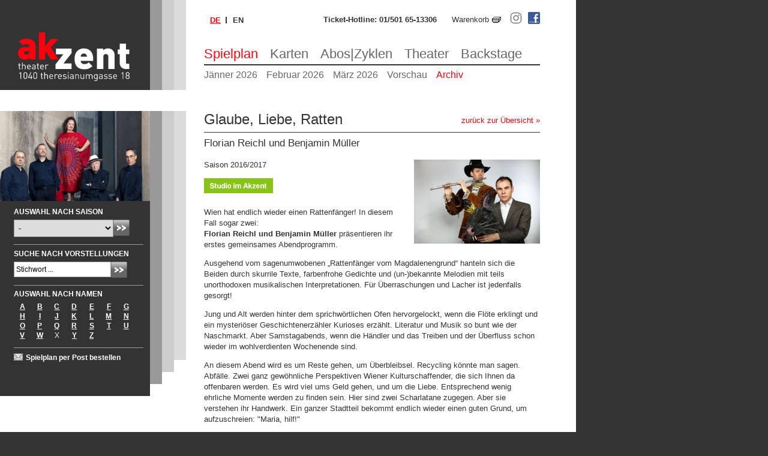

--- FILE ---
content_type: text/html; charset=UTF-8
request_url: https://akzent.at/home/spielplan/archiv/1220/Glaube-Liebe-Ratten
body_size: 5488
content:
<!DOCTYPE html><!--[if lt IE 7 ]><html lang="de" class="no-js ie6 ie" xmlns:v="urn:schemas-microsoft-com:vml"><![endif]--><!--[if IE 7 ]>  <html lang="de" class="no-js ie7 ie" xmlns:v="urn:schemas-microsoft-com:vml"> <![endif]--><!--[if IE 8 ]><html lang="de" class="no-js ie8 ie" xmlns:v="urn:schemas-microsoft-com:vml"> <![endif]--><!--[if (gte IE 9)|!(IE)]><!--><html lang="de" class="no-js"><!--<![endif]-->
<head>
<meta http-equiv="Content-Type" content="text/html; charset=utf-8" />
<meta http-equiv="content-language" content="de" />
<title>Glaube, Liebe, Ratten | Spielplan | Theater Akzent</title>
<meta name="keywords" content="Theater Akzent, Wien, Spielplan, Theater, B&uuml;hne, Schauspieler, Tickets, Karten, Theaterst&uuml;ck, Premiere" />
<meta name="description" content="Theater Akzent, 1040 Wien, Theresianumgasse 18, Karten-Hotline: 01/501 65-13306
Schauspiel, Kabarett, Musical, Konzerte, Kindertheater" />
<meta name="author" content="echonet communication gmbh (http://www.echonet.at), maggie kawka (projektleitung), georg seidl (responsive css / html / js), philipp brunner (design / css / html / templates)), susi dyck (responsive design), elisabeth kuehr (php / database)" />
<meta name="expires" content="3600" />
<meta name="revisit-after" content="5 days" />
<meta http-equiv="pragma" content="no-cache" />
<meta name="robots" content="index,follow" />
<meta http-equiv="X-UA-Compatible" content="IE=9" />

<link rel="image_src" href="/rassets/content/fb-like-image.png" />
<meta name="HandheldFriendly" content="True" />
<meta name="viewport" content="width=device-width, initial-scale=1.0" />
<meta name="MobileOptimized" content="width" />
<meta http-equiv="cleartype" content="on" />
<meta http-equiv="X-UA-Compatible" content="IE=9" />
<link rel="apple-touch-icon-precomposed" sizes="112x112" href="/rassets/content/ipad-icon.png" />
<link rel="apple-touch-icon-precomposed" sizes="70x70" href="/rassets/content/iphone4-icon.png" />
<link rel="apple-touch-icon-precomposed" sizes="58x58" href="/rassets/content/iphone-icon.png" />
<link rel="shortcut icon" href="/favicon.ico" />

<meta property="og:title" content="Glaube, Liebe, Ratten | Spielplan | Theater Akzent">
<meta property="og:description" content="Theater Akzent, 1040 Wien, Theresianumgasse 18, Karten-Hotline: 01/501 65-13306
Schauspiel, Kabarett, Musical, Konzerte, Kindertheater">
<meta property="og:type" content="website">
<meta property="og:image" content="http://akzent.at/tools/imager/imager.php?file=%2Fmedia%2Fimage%2Foriginal%2F3237.jpg&amp;width=300&amp;height=300&crop=1">
<meta property="og:image:width" content="300">
<meta property="og:image:height" content="300">

<meta property="og:url" content="http://akzent.at/home/spielplan/archiv/1220/Glaube-Liebe-Ratten">
<meta property="og:site_name" content="Theater Akzent">

<link href="/rassets/style/?f=m-base.css%2Cm-responsive.css%2Cm-lightview.css&amp;recache=0" rel="stylesheet" media="all" type="text/css" />
<link href="/rassets/style/?f=print-1.0.css&amp;recache=0" rel="stylesheet" media="print" type="text/css" />
<!--[if lte IE 7]><link href="/rassets/style/?f=b-ie7.css&amp;recache=1" rel="stylesheet" type="text/css" media="all" /><![endif]-->
<script>
  (function() {
		var h=document.documentElement;h.className=h.className.replace(/\bno-js\b/,'js');
  })();
	var ieMQ = false, mobile = true, domLoad = false;
</script>
<!--[if lt IE 9]><script src="/rassets/js/?f=html5.js"></script><script>	ieMQ = true; </script><![endif]-->
<!--[if IEMobile]><script>mobile = true;	ieMQ = true; </script><![endif]-->
<script type="text/javascript" src="/rassets/js/?f=respond.min.js%2Cscriptaculous-js-1.8.2%2Flib%2Fprototype.js%2Cscriptaculous-js-1.8.2%2Fsrc%2Fscriptaculous-version.js%2Cscriptaculous-js-1.8.2%2Fsrc%2Feffects.js%2Cimgrotator.js%2Cgmapv3.js%2Cswfobject.js%2Cechonet-1.0.js&amp;recache=0"></script>
</head>
<body id="akzent-at" class="module_produktion">
   	  
	  <div id="parent">
      	<!--UdmComment-->
        <div id="header" class="cfix">
        	
            <h2 id="Sitenavigation" class="v">Sprunglinks</h2>
                <ul id="sitenav">
                	<li><a href="/" class="wai" accesskey="0">Zur Startseite (Kurzbefehl Alt + 0)</a><em> .</em></li>
                    <li><a href="#content" class="wai" accesskey="5">Zum Inhalt (Kurzbefehl Alt + 5)</a><em> .</em></li>
                    <li><a href="#suche" class="wai" accesskey="7">Zur Suche (Kurzbefehl Alt + 7)</a><em> .</em></li>
                    <li><a href="#Hauptnavigation" class="wai" accesskey="8">Zur Navigation (Kurzbefehl Alt + 8)</a><em> .</em></li>
                    <li><a href="#Metanavigation" class="wai" accesskey="9">Zur Metanavigation (Kurzbefehl Alt + 9)</a><em> .</em></li>
                </ul>
            <h1 id="logo"><a href="/"><img src="/rassets/content/logo-akzent.png" width="186" height="81" alt="Theater Akzent - Logo" title="Zur Startseite" /></a></h1>
            
            <span id="kontakt-anchor"><a href="/home/kontakt" title="Theater Akzent Kontakt"><img src="/rassets/content/icon-kontakt.png" alt="Icon Kontakt" /></a></span>
            <span id="suche-anchor"><a href="#suchbegriff" title="Theater Akzent Suche"><img src="/rassets/content/icon-suche.png" alt="Suche" /></a></span>
            <div id="infobar">
    <section id="langnav" class="cfix">
    <h2 id="language-head" class="v">Sprachauswahl</h2>
    <ul id="language" class="noem" aria-describedby="language-head">
      <li><strong lang="de">de </strong></li><li><a href="/en" hreflang="en" lang="en">en </a></li>
    </ul>
    </section> 
            <span id="hotline">Ticket-Hotline: 01/501 65-13306</span>
            <a id="warenkorb" title="Warenkorb" href="/home/warenkorb">Warenkorb</a>
            <a id="facebook" rel="extern" href="http://www.facebook.com/TheaterAkzent"><img height="20" width="20" alt="Facebook" src="/assets/content/icon-facebook.png"> <em class="v">Werden Sie Fan</em></a>
			<a id="instagram" rel="extern" href="https://www.instagram.com/theaterakzent/"><img height="20" width="20" alt="Instagram" src="/assets/content/icon-instagram.svg"> <em class="v">Werden Sie Fan</em></a>
            </div>
            <a href="#nav" id="anchor-nav" title="Hauptnavigation"><span>Navigation</span></a>
            <div id="navigation-wrapper">
            <h2 id="Hauptnavigation" class="v">Hauptnavigation</h2>
              <ul id="nav" class="tarn">
                  <li class="n2 first active sub "><a href="/home/spielplan" title="Spielplan" class="first active sub ">Spielplan</a><em>&nbsp;.</em>
                  <ul class="mobile-snav"><li class="s "><a href="/home/spielplan/Y2026/M01" title="" class="">Jänner 2026</a></li><li class="s "><a href="/home/spielplan/Y2026/M02" title="" class="">Februar 2026</a></li><li class="s "><a href="/home/spielplan/Y2026/M03" title="" class="">März 2026</a></li><li class="s "><a href="/home/spielplan/vorschau" title="" class="">Vorschau</a></li><li class="s "><a href="/home/spielplan/archiv" title="" class="">Archiv</a></li></ul>
      					</li>
                  
                  <li class="n3  sub "><a href="/home/karten" title="Karten" class=" sub ">Karten</a><em>&nbsp;.</em>
                  <ul class="mobile-snav"><li class="s16 "><a href="/home/karten/allgemeines" title="Kassa | Theater Akzent" class="">Allgemeines</a></li><li class="s27 "><a href="/home/karten/tickets" title="Kartenkauf Online | Theater Akzent" class="">Kartenkauf Online</a></li><li class="s18 "><a href="/home/karten/anfahrt" title="Anfahrt | Theater Akzent" class="">Anfahrt</a></li><li class="s102 "><a href="/home/karten/kulinarik" title="Kulinarik | Theater Akzent" class="">Kulinarik</a></li></ul>
      					</li>
                  
                  <li class="n86  sub "><a href="/home/aboszyklen" title="Abos|Zyklen" class=" sub ">Abos|Zyklen</a><em>&nbsp;.</em>
                  <ul class="mobile-snav"><li class="s19 "><a href="/home/aboszyklen/kinder" title="Kinder | Theater Akzent" class="">Kinder</a></li><li class="s36 "><a href="/home/aboszyklen/schueler" title="Sch&uuml;lerInnen Abo | Theater Akzent" class="">Sch&uuml;lerInnen</a></li><li class="s43 "><a href="/home/aboszyklen/12plus" title="Abonnement | Theater Akzent" class="">12plus </a></li><li class="s37 "><a href="/home/aboszyklen/kulturerleben-abo" title="Kultur (er)leben | Theater Akzent" class="">Kultur (er)leben</a></li><li class="s46 "><a href="/home/aboszyklen/fokus" title="fokus / Theater Akzent" class="">Fokus</a></li></ul>
      					</li>
                  
                  <li class="n4  sub "><a href="/home/theater" title="Theater" class=" sub ">Theater</a><em>&nbsp;.</em>
                  <ul class="mobile-snav"><li class="s28 "><a href="/home/theater/allgemeines" title="Haus | Theater Akzent" class="">Allgemeines</a></li><li class="s22 "><a href="/home/theater/spielstaetten" title="Das Theater Akzent | Theater Akzent" class="">Spielst&auml;tten</a></li><li class="s82 "><a href="/home/theater/team" title="Team | Theater Akzent" class="">Team</a></li><li class="s31 "><a href="/home/theater/vermietung" title="Vermietung | Theater Akzent" class="">Vermietung</a></li></ul>
      					</li>
                  
                  <li class="n81  sub "><a href="/home/backstage" title="Backstage" class=" sub ">Backstage</a><em>&nbsp;.</em>
                  <ul class="mobile-snav"><li class="s25 "><a href="/home/backstage/kunstprojekte" title="Kunstprojekte | Theater Akzent" class="">Kunstprojekte</a></li><li class="s83 "><a href="/home/backstage/30-jahre-kurzfilm" title="30 Jahre kurzfilm | Theater Akzent" class="">30 Jahre Kurzfilm</a></li><li class="s96 "><a href="/home/backstage/galerie" title="Theater Akzent" class="">Galerie</a></li><li class="s95 "><a href="/home/backstage/plakate" title="Theater Akzent" class="">Plakate</a></li><li class="s92 "><a href="/home/backstage/wortspenden" title="Wortspenden | Theater Akzent" class="">Wortspenden</a></li></ul>
      					</li>
              </ul>
		    <h3 id="Subnavigation" class="v">Subnavigation</h3>
            <ul id="subnav" class="tarn">
                <li class="n "><a href="/home/spielplan/Y2026/M01" title="Jänner 2026" class="">Jänner 2026</a><em>&nbsp;.</em></li>
                
                <li class="n "><a href="/home/spielplan/Y2026/M02" title="Februar 2026" class="">Februar 2026</a><em>&nbsp;.</em></li>
                
                <li class="n "><a href="/home/spielplan/Y2026/M03" title="März 2026" class="">März 2026</a><em>&nbsp;.</em></li>
                
                <li class="n "><a href="/home/spielplan/vorschau" title="Vorschau" class="">Vorschau</a><em>&nbsp;.</em></li>
                
                <li class="n "><a href="/home/spielplan/archiv" title="Archiv" class="active">Archiv</a><em>&nbsp;.</em></li>
            </ul>
            </div>
         </div>
         <!--/UdmComment-->
        

        <div id="main" class="cfix">
        	<div id="content">
            <h1>Glaube, Liebe, Ratten</h1>
            <h2 class="autor">Florian Reichl und Benjamin Müller</h2>
            <p class="fright"><img src="/tools/imager/imager.php?file=%2Fmedia%2Fimage%2Foriginal%2F3237.jpg&amp;width=210" alt="Glaube, Liebe, Ratten -  &copy; Maria Frodl" title="Glaube, Liebe, Ratten -  &copy; Maria Frodl" /></p>
            
            
            <p class="saison">Saison 2016/2017</p>
            <img src="/media/image/511_icon_studio.gif" alt="Studio im Akzent" title="Studio im Akzent" />
            <div class="spacer clear"><h4 class="v">Infos zur Produktion</h4></div>	            <p>
	Wien hat endlich wieder einen Rattenf&auml;nger! In diesem Fall sogar zwei:<br />
	<strong>Florian Reichl und Benjamin M&uuml;ller </strong>pr&auml;sentieren ihr erstes gemeinsames Abendprogramm.</p>
<p>
	Ausgehend vom sagenumwobenen &bdquo;Rattenf&auml;nger vom Magdalenengrund&ldquo; hanteln sich die Beiden durch skurrile Texte, farbenfrohe Gedichte und (un-)bekannte Melodien mit teils unorthodoxen musikalischen Interpretationen. F&uuml;r &Uuml;berraschungen und Lacher ist jedenfalls gesorgt!</p>
<p>
	Jung und Alt werden hinter dem sprichw&ouml;rtlichen Ofen hervorgelockt, wenn die Fl&ouml;te erklingt und ein mysteri&ouml;ser Geschichtenerz&auml;hler Kurioses erz&auml;hlt. Literatur und Musik so bunt wie der Naschmarkt. Aber Samstagabends, wenn die H&auml;ndler und das Treiben und der &Uuml;berfluss schon wieder im wohlverdienten Wochenende sind.</p>
<p>
	An diesem Abend wird es um Reste gehen, um &Uuml;berbleibsel. Recycling k&ouml;nnte man sagen. Abf&auml;lle. Zwei ganz gew&ouml;hnliche Perspektiven Wiener Kulturschaffender, die sich Ihnen da offenbaren werden. Es wird viel ums Geld gehen, und um die Liebe. Entsprechend wenig ehrliche Momente werden zu finden sein. Hier sind zwei Scharlatane zugegen. Aber sie verstehen ihr Handwerk. Ein ganzer Stadtteil bekommt endlich wieder einen guten Grund, um aufzuschreien: &quot;Maria, hilf!&quot;</p>
<p>
	<strong>Florian Reichl -</strong>&nbsp;Texte, Gesang, Gitarre<br />
	<strong>Benjamin M&uuml;ller -</strong>&nbsp;Querfl&ouml;te<br />
	<strong>Gerhard Walter -</strong>&nbsp;Regie</p>
                
                
                <div class="body-after">                </div>
                <h4>Bilder</h4>
                <ul class="galleries">
                        <li><a href="/tools/imager/imager.php?file=%2Fmedia%2Fimage%2Foriginal%2F3237.jpg&amp;width=600&amp;height=500" title="Glaube, Liebe, Ratten <br/> &copy; Maria Frodl" class="lightview" rel="gallery[group]"><img src="/tools/imager/imager.php?file=%2Fmedia%2Fimage%2Foriginal%2F3237.jpg&amp;width=85&amp;height=85&amp;crop=1" alt="Glaube, Liebe, Ratten -   &copy; Maria Frodl" title="Glaube, Liebe, Ratten -  &copy; Maria Frodl" /></a></li>
                        </ul>
                
                
                
                <p class="more">&raquo; <a href="/home/presse/aktuell/1135/Glaube-Liebe-Ratten" title="zum Presseartikel">zum Presseartikel</a></p>
            <p class="back"><a href="/home/spielplan/archiv" title="zur&uuml;ck zur &Uuml;bersicht">zur&uuml;ck zur &Uuml;bersicht</a> &raquo;</p>
  
  
  
  <!--htdig_noindex-->
  <!--/htdig_noindex-->
  
  <!--htdig_noindex--> 	<p class="print"><a class="iprint" title="Diese Seite mittels Javascript drucken" href="javascript:window.print();">Seite drucken</a></p><!--/htdig_noindex--> 			
            </div>
            <!--UdmComment-->
            <!--htdig_noindex--> 
			<div id="sidebar">
      <div class="sidebar-left">
      	<div class="sidebarimg">
               	
				
                
                <div id="ImgRotator">
					<img src="/media/image/c500x300/6417.jpg"  alt="" class="sidebar-img" />
                	<img src="/media/image/c500x300/2915.jpg"  alt="" class="sidebar-img" style="display:none;"/>
                	
					<img src="/media/image/c500x300/6339.jpg"  alt="" class="sidebar-img" style="display:none;"/>
                	
					<img src="/media/image/c500x300/6015.jpg"  alt="" class="sidebar-img" style="display:none;"/>
                	
					<img src="/media/image/c500x300/6016.jpg"  alt="" class="sidebar-img" style="display:none;"/>
                	
					<img src="/media/image/c500x300/6017.jpg"  alt="" class="sidebar-img" style="display:none;"/>
                	
					<img src="/media/image/c500x300/6018.jpg"  alt="" class="sidebar-img" style="display:none;"/>
                	
					<img src="/media/image/c500x300/6436.jpg"  alt="" class="sidebar-img" style="display:none;"/>
                	
					<img src="/media/image/c500x300/6307.jpg"  alt="" class="sidebar-img" style="display:none;"/>
                	
					<img src="/media/image/c500x300/6308.jpg"  alt="" class="sidebar-img" style="display:none;"/>
                	
					<img src="/media/image/c500x300/6333.jpg"  alt="" class="sidebar-img" style="display:none;"/>
                	
					<img src="/media/image/c500x300/6429.jpg"  alt="" class="sidebar-img" style="display:none;"/>
                	
					<img src="/media/image/c500x300/6040.jpg"  alt="" class="sidebar-img" style="display:none;"/>
                	
					<img src="/media/image/c500x300/5833.jpg"  alt="" class="sidebar-img" style="display:none;"/>
                	
					<img src="/media/image/c500x300/6446.jpg"  alt="" class="sidebar-img" style="display:none;"/>
                	
					<img src="/media/image/c500x300/6401.jpg"  alt="" class="sidebar-img" style="display:none;"/>
                	
					<img src="/media/image/c500x300/6392.jpg"  alt="" class="sidebar-img" style="display:none;"/>
                	
					<img src="/media/image/c500x300/6336.jpg"  alt="" class="sidebar-img" style="display:none;"/>
                	
					<img src="/media/image/c500x300/6409.jpg"  alt="" class="sidebar-img" style="display:none;"/>
                	
					<img src="/media/image/c500x300/4941.jpg"  alt="" class="sidebar-img" style="display:none;"/>
                	
					<img src="/media/image/c500x300/4701.jpg"  alt="" class="sidebar-img" style="display:none;"/>
                	
					<img src="/media/image/c500x300/6321.jpg"  alt="" class="sidebar-img" style="display:none;"/>
                </div>
        </div>
       	<div class="inner cfix">
				
        </div>
				</div>
        <div class="sidebar-right">
				
				
				   
				   
				
				  <h4 class="first">AUSWAHL NACH SAISON</h4>
				   <form id="saisonsearch" action="/home/spielplan/archiv" method="get">
            		<fieldset>
                    <label for="saison" class="v">Saison/Spielzeit</label>
                	<select name="saison" id="saison">
					<option value="0">-</option>
					<option value="20">Saison 2025/2026</option><option value="19">Saison 2024/2025</option><option value="18">Saison 2023/2024</option><option value="17">Saison 2022/2023</option><option value="16">Saison 2021/2022</option><option value="15">Saison 2020/2021</option><option value="14">Saison 2019/2020</option><option value="13">Saison 2018/2019</option><option value="12">Saison 2017/2018</option><option value="11">Saison 2016/2017</option><option value="10">Saison 2015/2016</option><option value="9">Saison 2014/2015</option><option value="8">Saison 2013/2014</option><option value="7">Saison 2012/2013</option><option value="6">Saison 2011/2012</option><option value="5">Saison 2010/2011</option><option value="2">Saison 2009/2010</option>
					</select>
                    <button class="f-button ir" type="submit">Absenden</button>
            		</fieldset>
        			</form>
                  <h4>SUCHE NACH VORSTELLUNGEN</h4>
				   <form id="produktionsearch" action="/home/spielplan/archiv" method="get">
            		<fieldset>
                    <label for="suchbegriff" class="v">Stichwortsuche Vorstellungen</label>
                	<input type="text" id="suchbegriff" onblur="if (this.value=='') this.value = this.defaultValue;" onfocus="if (this.value == this.defaultValue) this.value = '';" value="Stichwort ..." title="Suchbegriff eingeben" name="suchbegriff" class="text" />
                    <button class="f-button ir" type="submit">Absenden</button>
            		</fieldset>
        			</form>
				   <h4>Auswahl nach Namen</h4>
				 	<ul class="abc tarn cfix">
				   <li><a href="/home/spielplan/archiv?begins=A" class="">A</a></li>
						
				   
				   		<li><a href="/home/spielplan/archiv?begins=B" class="">B</a></li>
						
				   
				   		<li><a href="/home/spielplan/archiv?begins=C" class="">C</a></li>
						
				   
				   		<li><a href="/home/spielplan/archiv?begins=D" class="">D</a></li>
						
				   
				   		<li><a href="/home/spielplan/archiv?begins=E" class="">E</a></li>
						
				   
				   		<li><a href="/home/spielplan/archiv?begins=F" class="">F</a></li>
						
				   
				   		<li><a href="/home/spielplan/archiv?begins=G" class="">G</a></li>
						
				   
				   		<li><a href="/home/spielplan/archiv?begins=H" class="">H</a></li>
						
				   
				   		<li><a href="/home/spielplan/archiv?begins=I" class="">I</a></li>
						
				   
				   		<li><a href="/home/spielplan/archiv?begins=J" class="">J</a></li>
						
				   
				   		<li><a href="/home/spielplan/archiv?begins=K" class="">K</a></li>
						
				   
				   		<li><a href="/home/spielplan/archiv?begins=L" class="">L</a></li>
						
				   
				   		<li><a href="/home/spielplan/archiv?begins=M" class="">M</a></li>
						
				   
				   		<li><a href="/home/spielplan/archiv?begins=N" class="">N</a></li>
						
				   
				   		<li><a href="/home/spielplan/archiv?begins=O" class="">O</a></li>
						
				   
				   		<li><a href="/home/spielplan/archiv?begins=P" class="">P</a></li>
						
				   
				   		<li><a href="/home/spielplan/archiv?begins=Q" class="">Q</a></li>
						
				   
				   		<li><a href="/home/spielplan/archiv?begins=R" class="">R</a></li>
						
				   
				   		<li><a href="/home/spielplan/archiv?begins=S" class="">S</a></li>
						
				   
				   		<li><a href="/home/spielplan/archiv?begins=T" class="">T</a></li>
						
				   
				   		<li><a href="/home/spielplan/archiv?begins=U" class="">U</a></li>
						
				   
				   		<li><a href="/home/spielplan/archiv?begins=V" class="">V</a></li>
						
				   
				   		<li><a href="/home/spielplan/archiv?begins=W" class="">W</a></li>
						
				   
				   		
						<li>X</li>
				   
				   		<li><a href="/home/spielplan/archiv?begins=Y" class="">Y</a></li>
						
				   
				   		<li><a href="/home/spielplan/archiv?begins=Z" class="">Z</a></li>
				   </ul>
					
					<a href="/home/spielplanpost" class="i iemail" id="spielplanpost">Spielplan per Post bestellen</a>
          </div>
                </div>
				<!--/htdig_noindex--> 
                <!--/UdmComment-->
            </div>
        </div>
        <div id="footer">
     
		<h3 id="Metanavigation" class="v">Metanavigation</h3>
            	<ul id="mnav" class="tarn">
					<li class="n5"><a href="/home/presse" title="Presse" class=""><span>&raquo;</span> Presse</a><em>&nbsp;.</em>      
                    </li>
                    
                    <li class="n48"><a href="/home/datenschutz" title="Datenschutz" class=""><span>&raquo;</span> Datenschutz</a><em>&nbsp;.</em>      
                    </li>
                    
                    <li class="n12"><a href="/home/impressum" title="Impressum" class=""><span>&raquo;</span> Impressum</a><em>&nbsp;.</em>      
                    </li>
                    
                    <li class="n14"><a href="/home/startseite" title="Startseite" class=""><span>&raquo;</span> Startseite</a><em>&nbsp;.</em>      
                    </li>
                    
                    <li class="n6"><a href="/home/kontakt" title="Kontakt" class=""><span>&raquo;</span> Kontakt</a><em>&nbsp;.</em>      
                    </li>
                    
                    <li class="n29"><a href="/home/kontakt/anfahrt" title="Anfahrt" class=""><span>&raquo;</span> Anfahrt</a><em>&nbsp;.</em>      
                    </li>
                    
                    <li class="n34"><a href="/home/warenkorb" title="Warenkorb" class=""><span>&raquo;</span> Warenkorb</a><em>&nbsp;.</em>      
                    </li>
            	</ul>
		
         </div>
    </div>


</body>
</html>
